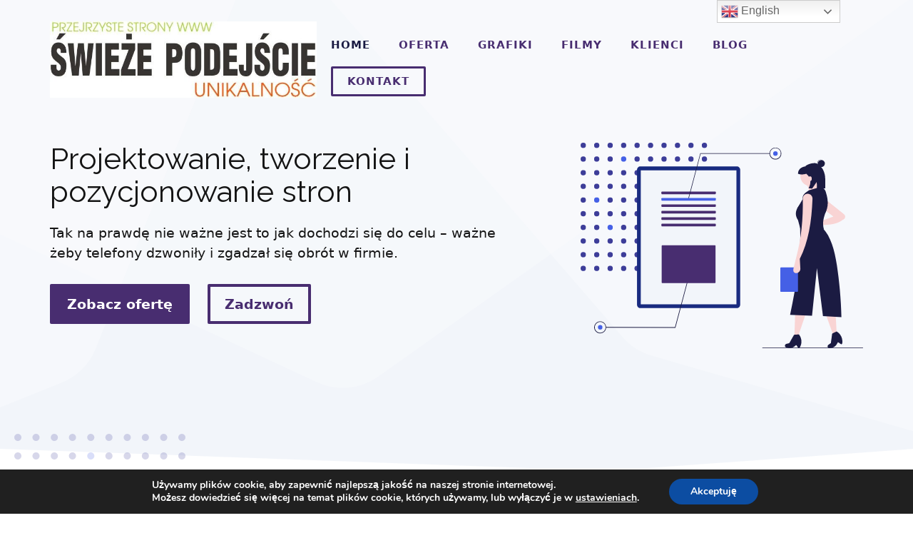

--- FILE ---
content_type: text/html; charset=UTF-8
request_url: https://botak.com.pl/wp-admin/admin-ajax.php
body_size: -186
content:
6072.1b2ba3c1f61f4200aceb6d2c531e971f

--- FILE ---
content_type: text/css
request_url: https://botak.com.pl/wp-content/uploads/generateblocks/style-2270.css?ver=1650987980
body_size: 3066
content:
.gb-container .wp-block-image img{vertical-align:middle;}.gb-container .gb-shape{position:absolute;overflow:hidden;pointer-events:none;line-height:0;}.gb-container .gb-shape svg{fill:currentColor;}.gb-container-c1f1455e{background-color:var(--base-2);position:relative;overflow:hidden;position:relative;}.gb-container-c1f1455e:before{content:"";background-image:url(https://botak.com.pl/wp-content/uploads/abstract-shapes.svg);background-repeat:no-repeat;background-position:center top;background-size:cover;z-index:0;position:absolute;top:0;right:0;bottom:0;left:0;transition:inherit;}.gb-container-c1f1455e > .gb-inside-container{padding:200px 30px 180px;max-width:1200px;margin-left:auto;margin-right:auto;z-index:1;position:relative;}.gb-container-c1f1455e > .gb-shapes .gb-shape-1{color:var(--base-3);left:0;right:0;bottom:-1px;transform:scaleX(-1);}.gb-container-c1f1455e > .gb-shapes .gb-shape-1 svg{height:40px;width:calc(100% + 1.3px);position:relative;left:50%;transform:translateX(-50%);min-width:100%;}.gb-container-c1f1455e.gb-has-dynamic-bg:before{background-image:var(--background-url);}.gb-container-c1f1455e.gb-no-dynamic-bg:before{background-image:none;}.gb-container-a9445b77 > .gb-inside-container{padding:0;}.gb-grid-wrapper > .gb-grid-column-a9445b77{width:60%;}.gb-container-b646afd2 > .gb-inside-container{padding:0;}.gb-grid-wrapper > .gb-grid-column-b646afd2{width:40%;}.gb-container-4be02b6a{margin-top:-60px;position:relative;overflow:hidden;z-index:2;}.gb-container-4be02b6a:before{content:"";background-image:url(https://botak.com.pl/wp-content/uploads/dots-1.svg);background-repeat:no-repeat;background-position:20px top;background-size:240px;z-index:0;position:absolute;top:0;right:0;bottom:0;left:0;transition:inherit;opacity:0.2;}.gb-container-4be02b6a > .gb-inside-container{padding:100px 30px 50px;max-width:1200px;margin-left:auto;margin-right:auto;z-index:1;position:relative;}.gb-container-4be02b6a.gb-has-dynamic-bg:before{background-image:var(--background-url);}.gb-container-4be02b6a.gb-no-dynamic-bg:before{background-image:none;}.gb-container-50c092b4{background-image:linear-gradient(135deg, var(--accent), rgba(0, 0, 0, 0.1));position:relative;overflow:hidden;border-radius:8px;min-height:300px;}.gb-container-50c092b4:before{content:"";background-image:url(https://botak.com.pl/wp-content/uploads/copernico-p_kICQCOM4s-unsplash.jpg);background-repeat:no-repeat;background-position:center center;background-size:cover;z-index:0;position:absolute;top:0;right:0;bottom:0;left:0;transition:inherit;border-radius:8px;opacity:0.8;}.gb-container-50c092b4 > .gb-inside-container{padding:0;z-index:1;position:relative;}.gb-grid-wrapper > .gb-grid-column-50c092b4{width:50%;}.gb-container-50c092b4.gb-has-dynamic-bg:before{background-image:var(--background-url);}.gb-container-50c092b4.gb-no-dynamic-bg:before{background-image:none;}.gb-container-b733da9b > .gb-inside-container{padding:0;}.gb-grid-wrapper > .gb-grid-column-b733da9b{width:50%;}.gb-container-681a4658 > .gb-inside-container{padding:20px 30px 60px;max-width:1200px;margin-left:auto;margin-right:auto;}.gb-container-58a6330d > .gb-inside-container{padding:0;}.gb-grid-wrapper > .gb-grid-column-58a6330d{width:20%;}.gb-container-8f864bea > .gb-inside-container{padding:0;}.gb-grid-wrapper > .gb-grid-column-8f864bea{width:20%;}.gb-container-1e204c71 > .gb-inside-container{padding:0;}.gb-grid-wrapper > .gb-grid-column-1e204c71{width:20%;}.gb-container-ebf66660 > .gb-inside-container{padding:0;}.gb-grid-wrapper > .gb-grid-column-ebf66660{width:20%;}.gb-container-cd3d9a4e > .gb-inside-container{padding:0;}.gb-grid-wrapper > .gb-grid-column-cd3d9a4e{width:20%;}.gb-container-efb08b12{background-image:linear-gradient(180deg, var(--base-2), var(--base-3));position:relative;overflow:hidden;position:relative;}.gb-container-efb08b12:before{content:"";background-image:url(https://botak.com.pl/wp-content/uploads/abstract-shapes.svg);background-repeat:no-repeat;background-position:center top;background-size:full;z-index:0;position:absolute;top:0;right:0;bottom:0;left:0;transition:inherit;}.gb-container-efb08b12 > .gb-inside-container{padding:100px 30px 50px;max-width:1200px;margin-left:auto;margin-right:auto;z-index:1;position:relative;}.gb-container-efb08b12 > .gb-shapes .gb-shape-1{color:var(--base-3);left:0;right:0;top:-1px;transform:scaleY(-1);}.gb-container-efb08b12 > .gb-shapes .gb-shape-1 svg{height:50px;width:calc(100% + 1.3px);position:relative;left:50%;transform:translateX(-50%);min-width:100%;}.gb-container-efb08b12.gb-has-dynamic-bg:before{background-image:var(--background-url);}.gb-container-efb08b12.gb-no-dynamic-bg:before{background-image:none;}.gb-container-63f9a1f5 > .gb-inside-container{padding:0;}.gb-grid-wrapper > .gb-grid-column-63f9a1f5{width:25%;}.gb-container-fa2cfd26 > .gb-inside-container{padding:0;}.gb-grid-wrapper > .gb-grid-column-fa2cfd26{width:25%;}.gb-container-25a6e401 > .gb-inside-container{padding:0;}.gb-grid-wrapper > .gb-grid-column-25a6e401{width:25%;}.gb-container-4522fe1d > .gb-inside-container{padding:0;}.gb-grid-wrapper > .gb-grid-column-4522fe1d{width:25%;}.gb-container-c77d1e59 > .gb-inside-container{padding:0;}.gb-grid-wrapper > .gb-grid-column-c77d1e59{width:50%;}.gb-container-5d715039 > .gb-inside-container{padding:0;}.gb-grid-wrapper > .gb-grid-column-5d715039{width:25%;}.gb-container-70e6abc8 > .gb-inside-container{padding:0;}.gb-grid-wrapper > .gb-grid-column-70e6abc8{width:75%;}.gb-container-92da1705 > .gb-inside-container{padding:0;}.gb-grid-wrapper > .gb-grid-column-92da1705{width:50%;}.gb-container-d6148ddd > .gb-inside-container{padding:0;}.gb-grid-wrapper > .gb-grid-column-d6148ddd{width:25%;}.gb-container-b2229ca4 > .gb-inside-container{padding:0;}.gb-grid-wrapper > .gb-grid-column-b2229ca4{width:75%;}.gb-container-728e092c > .gb-inside-container{padding:0;}.gb-grid-wrapper > .gb-grid-column-728e092c{width:50%;}.gb-container-70834ee3 > .gb-inside-container{padding:0;}.gb-grid-wrapper > .gb-grid-column-70834ee3{width:25%;}.gb-container-d6fb61a1 > .gb-inside-container{padding:0;}.gb-grid-wrapper > .gb-grid-column-d6fb61a1{width:75%;}.gb-container-3951eda1 > .gb-inside-container{padding:0;}.gb-grid-wrapper > .gb-grid-column-3951eda1{width:50%;}.gb-container-5981468c > .gb-inside-container{padding:0;}.gb-grid-wrapper > .gb-grid-column-5981468c{width:25%;}.gb-container-c9eedd97 > .gb-inside-container{padding:0;}.gb-grid-wrapper > .gb-grid-column-c9eedd97{width:75%;}.gb-container-fdc53f10 > .gb-inside-container{padding:0 30px 20px;max-width:1200px;margin-left:auto;margin-right:auto;}.gb-container-8f400fc5{background-color:var(--contrast-2);color:var(--base-3);position:relative;overflow:hidden;border-radius:8px;min-height:350px;}.gb-container-8f400fc5:before{content:"";background-image:url(https://botak.com.pl/wp-content/uploads/post-one-300x199.jpg);background-repeat:no-repeat;background-position:center center;background-size:cover;z-index:0;position:absolute;top:0;right:0;bottom:0;left:0;transition:inherit;border-radius:8px;opacity:0.5;}.gb-container-8f400fc5 > .gb-inside-container{padding:0 20px;z-index:1;position:relative;}.gb-grid-wrapper > .gb-grid-column-8f400fc5{width:50%;}.gb-grid-wrapper > .gb-grid-column-8f400fc5 > .gb-container{justify-content:center;}.gb-container-8f400fc5.gb-has-dynamic-bg:before{background-image:var(--background-url);}.gb-container-8f400fc5.gb-no-dynamic-bg:before{background-image:none;}.gb-container-b344dbaa{background-color:var(--contrast-2);color:var(--base-3);position:relative;overflow:hidden;border-radius:8px;min-height:350px;}.gb-container-b344dbaa:before{content:"";background-image:url(https://botak.com.pl/wp-content/uploads/post-two-300x199.jpg);background-repeat:no-repeat;background-position:center center;background-size:cover;z-index:0;position:absolute;top:0;right:0;bottom:0;left:0;transition:inherit;border-radius:8px;opacity:0.5;}.gb-container-b344dbaa > .gb-inside-container{padding:0 20px;z-index:1;position:relative;}.gb-grid-wrapper > .gb-grid-column-b344dbaa{width:50%;}.gb-grid-wrapper > .gb-grid-column-b344dbaa > .gb-container{justify-content:center;}.gb-container-b344dbaa.gb-has-dynamic-bg:before{background-image:var(--background-url);}.gb-container-b344dbaa.gb-no-dynamic-bg:before{background-image:none;}.gb-container-8ea0a712{margin-top:80px;background-color:var(--contrast-2);color:var(--base-3);position:relative;overflow:hidden;position:relative;}.gb-container-8ea0a712:before{content:"";background-image:url(https://botak.com.pl/wp-content/uploads/abstract-shapes.svg);background-repeat:no-repeat;background-position:center top;background-size:cover;z-index:0;position:absolute;top:0;right:0;bottom:0;left:0;transition:inherit;opacity:0.05;}.gb-container-8ea0a712 > .gb-inside-container{padding:140px 30px 60px;max-width:1200px;margin-left:auto;margin-right:auto;z-index:1;position:relative;}.gb-container-8ea0a712 a, .gb-container-8ea0a712 a:visited{color:var(--base-3);}.gb-container-8ea0a712 a:hover{color:var(--base-2);}.gb-container-8ea0a712 > .gb-shapes .gb-shape-1{color:var(--base-3);left:0;right:0;top:-1px;transform:scaleY(-1);}.gb-container-8ea0a712 > .gb-shapes .gb-shape-1 svg{height:40px;width:calc(100% + 1.3px);position:relative;left:50%;transform:translateX(-50%);min-width:100%;}.gb-container-8ea0a712.gb-has-dynamic-bg:before{background-image:var(--background-url);}.gb-container-8ea0a712.gb-no-dynamic-bg:before{background-image:none;}.gb-container-08e508e0 > .gb-inside-container{padding:0;}.gb-grid-wrapper > .gb-grid-column-08e508e0{width:55%;}.gb-container-c67101ac > .gb-inside-container{padding:0;}.gb-grid-wrapper > .gb-grid-column-c67101ac{width:35%;}.gb-container-fa4f993b > .gb-inside-container{padding:0;}.gb-grid-wrapper > .gb-grid-column-fa4f993b{width:10%;}.gb-container-30166353{margin-top:60px;border-top-style: solid;border-top-width:1px;border-color:var(--base-3);}.gb-container-30166353 > .gb-inside-container{padding:60px 0;max-width:1200px;margin-left:auto;margin-right:auto;}.gb-container-bd73b5c4 > .gb-inside-container{padding:0;}.gb-grid-wrapper > .gb-grid-column-bd73b5c4{width:50%;}.gb-container-571e035c > .gb-inside-container{padding:0;}.gb-grid-wrapper > .gb-grid-column-571e035c{width:50%;}.gb-grid-wrapper{display:flex;flex-wrap:wrap;}.gb-grid-wrapper > .gb-grid-column > .gb-container{display:flex;flex-direction:column;height:100%;}.gb-grid-column{box-sizing:border-box;}.gb-grid-wrapper .wp-block-image{margin-bottom:0;}.gb-grid-wrapper-3ad94129{margin-left:-100px;}.gb-grid-wrapper-3ad94129 > .gb-grid-column{padding-left:100px;}.gb-grid-wrapper-bb5d0db5{align-items:center;margin-left:-80px;}.gb-grid-wrapper-bb5d0db5 > .gb-grid-column{padding-left:80px;}.gb-grid-wrapper-49e154f8{align-items:center;margin-left:-30px;}.gb-grid-wrapper-49e154f8 > .gb-grid-column{padding-left:30px;}.gb-grid-wrapper-783f5227{margin-left:-60px;}.gb-grid-wrapper-783f5227 > .gb-grid-column{padding-left:60px;}.gb-grid-wrapper-572aa922{margin-left:-100px;}.gb-grid-wrapper-572aa922 > .gb-grid-column{padding-left:100px;padding-bottom:20px;}.gb-grid-wrapper-68efa731{align-items:center;margin-left:-10px;}.gb-grid-wrapper-68efa731 > .gb-grid-column{padding-left:10px;}.gb-grid-wrapper-0df63219{align-items:center;margin-left:-10px;}.gb-grid-wrapper-0df63219 > .gb-grid-column{padding-left:10px;}.gb-grid-wrapper-6dfbb843{align-items:center;margin-left:-10px;}.gb-grid-wrapper-6dfbb843 > .gb-grid-column{padding-left:10px;}.gb-grid-wrapper-bb4a23a1{align-items:center;margin-left:-10px;}.gb-grid-wrapper-bb4a23a1 > .gb-grid-column{padding-left:10px;}.gb-grid-wrapper-8b52f8f5{margin-left:-80px;}.gb-grid-wrapper-8b52f8f5 > .gb-grid-column{padding-left:80px;}.gb-grid-wrapper-625e6116{align-items:center;margin-left:-80px;}.gb-grid-wrapper-625e6116 > .gb-grid-column{padding-left:80px;}.gb-grid-wrapper-150dce3f{margin-left:-30px;}.gb-grid-wrapper-150dce3f > .gb-grid-column{padding-left:30px;}.gb-icon{display:inline-flex;line-height:0;}.gb-icon svg{height:1em;width:1em;fill:currentColor;}.gb-highlight{background:none;color:unset;}h1.gb-headline-6758775c{font-family:Raleway, sans-serif;font-size:42px;font-weight:normal;margin-bottom:20px;}h2.gb-headline-18b900c7{margin-top:20px;}p.gb-headline-0a718e45{color:#666666;font-size:17px;font-weight:600;text-transform:uppercase;letter-spacing:0.1em;padding-left:15px;margin-bottom:0;border-left-style: solid;border-left-width:4px;border-color:var(--accent);}h3.gb-headline-69c991a9{text-align:center;display:flex;text-align:center;flex-direction:column;}h3.gb-headline-69c991a9 .gb-icon{padding-bottom:0.3em;display:inline;}h3.gb-headline-69c991a9 .gb-icon svg{width:70px;height:70px;}h3.gb-headline-57b18c12{text-align:center;display:flex;text-align:center;flex-direction:column;}h3.gb-headline-57b18c12 .gb-icon{padding-bottom:0.3em;display:inline;}h3.gb-headline-57b18c12 .gb-icon svg{width:70px;height:70px;}h3.gb-headline-09f0190b{text-align:center;display:flex;text-align:center;flex-direction:column;}h3.gb-headline-09f0190b .gb-icon{padding-bottom:0.3em;display:inline;}h3.gb-headline-09f0190b .gb-icon svg{width:70px;height:70px;}h3.gb-headline-859b5d81{text-align:center;display:flex;text-align:center;flex-direction:column;}h3.gb-headline-859b5d81 .gb-icon{padding-bottom:0.3em;display:inline;}h3.gb-headline-859b5d81 .gb-icon svg{width:70px;height:70px;}p.gb-headline-e8314ca9{text-align:center;font-size:21px;font-weight:600;text-transform:uppercase;letter-spacing:0.2em;margin-top:80px;margin-bottom:40px;display:flex;text-align:center;flex-direction:column;}p.gb-headline-e8314ca9 .gb-icon{color:#482d70;padding-bottom:0;display:inline;}p.gb-headline-e8314ca9 .gb-icon svg{width:1.5em;height:1.5em;}p.gb-headline-3bca7d0b{margin-bottom:-30px;margin-left:-18px;display:flex;align-items:center;}p.gb-headline-3bca7d0b .gb-icon{color:rgba(72, 45, 112, 0.1);}p.gb-headline-3bca7d0b .gb-icon svg{width:3em;height:3em;}p.gb-headline-1ffc5039{margin-bottom:10px;}p.gb-headline-9b9da27c{font-size:18px;}p.gb-headline-e582c772{margin-bottom:-30px;margin-left:-18px;display:flex;align-items:center;}p.gb-headline-e582c772 .gb-icon{color:rgba(72, 45, 112, 0.1);}p.gb-headline-e582c772 .gb-icon svg{width:3em;height:3em;}p.gb-headline-83e03964{margin-bottom:10px;}p.gb-headline-7baa78d2{font-size:18px;}p.gb-headline-4c8fb642{margin-bottom:-30px;margin-left:-18px;display:flex;align-items:center;}p.gb-headline-4c8fb642 .gb-icon{color:rgba(72, 45, 112, 0.1);}p.gb-headline-4c8fb642 .gb-icon svg{width:3em;height:3em;}p.gb-headline-7bed90dd{margin-bottom:10px;}p.gb-headline-8869e2d2{font-size:18px;}p.gb-headline-65f7cf39{margin-bottom:-30px;margin-left:-18px;display:flex;align-items:center;}p.gb-headline-65f7cf39 .gb-icon{color:rgba(72, 45, 112, 0.1);}p.gb-headline-65f7cf39 .gb-icon svg{width:3em;height:3em;}p.gb-headline-deb6185d{margin-bottom:10px;}p.gb-headline-44f63cad{font-size:18px;}p.gb-headline-ebd47fe1{text-align:center;font-size:21px;font-weight:600;text-transform:uppercase;letter-spacing:0.2em;margin-bottom:40px;display:flex;text-align:center;flex-direction:column;}p.gb-headline-ebd47fe1 .gb-icon{color:var(--accent);padding-bottom:0;display:inline;}p.gb-headline-ebd47fe1 .gb-icon svg{width:1.5em;height:1.5em;}h4.gb-headline-1f8959c4{text-align:center;font-size:24px;}h4.gb-headline-c10bb295{text-align:center;font-size:24px;}p.gb-headline-cb7c3c96{padding-right:100px;}p.gb-headline-5be1105d{margin-bottom:0;display:flex;align-items:center;}p.gb-headline-5be1105d .gb-icon{padding-top:.1em;padding-right:0.5em;}p.gb-headline-5be1105d .gb-icon svg{width:1em;height:1em;}p.gb-headline-a8a1fab4{color:#ffffff;font-size:17px;}.gb-button-wrapper{display:flex;flex-wrap:wrap;align-items:flex-start;justify-content:flex-start;clear:both;}.gb-button-wrapper-d82ba490{margin-top:30px;}.gb-button-wrapper-1a8f9d50{margin-top:20px;justify-content:center;}.gb-button-wrapper-33fabb25{justify-content:center;}.gb-button-wrapper-d7d2a8da{justify-content:center;}.gb-button-wrapper-bf52e756{margin-top:30px;}.gb-button-wrapper-b0e77445{justify-content:flex-end;}.gb-button-wrapper-5d2efd4d{justify-content:flex-end;}.gb-button-wrapper .gb-button{display:inline-flex;align-items:center;justify-content:center;text-align:center;text-decoration:none;transition:.2s background-color ease-in-out, .2s color ease-in-out, .2s border-color ease-in-out, .2s opacity ease-in-out, .2s box-shadow ease-in-out;}.gb-button-wrapper .gb-button .gb-icon{align-items:center;}.gb-button-wrapper a.gb-button-03be1ffa,.gb-button-wrapper a.gb-button-03be1ffa:visited{background-color:var(--accent);color:var(--base-3);font-weight:600;padding:10px 20px;border-radius:2px;margin-right:25px;border-style: solid;border-width:4px;border-color:rgba(0, 0, 0, 0);}.gb-button-wrapper a.gb-button-03be1ffa:hover,.gb-button-wrapper a.gb-button-03be1ffa:active,.gb-button-wrapper a.gb-button-03be1ffa:focus{background-color:var(--accent-hover);color:var(--base-3);border-color:rgba(0, 0, 0, 0);}.gb-button-wrapper a.gb-button-c93da5fe,.gb-button-wrapper a.gb-button-c93da5fe:visited{color:var(--accent);font-weight:600;padding:10px 20px;border-radius:2px;margin-right:20px;border-style: solid;border-width:4px;border-color:var(--accent);}.gb-button-wrapper a.gb-button-c93da5fe:hover,.gb-button-wrapper a.gb-button-c93da5fe:active,.gb-button-wrapper a.gb-button-c93da5fe:focus{background-color:rgba(98, 18, 179, 0);color:var(--accent-hover);border-color:var(--accent-hover);}.gb-button-wrapper a.gb-button-2c2906e4,.gb-button-wrapper a.gb-button-2c2906e4:visited{background-color:var(--accent);color:var(--base-3);font-weight:600;padding:14px 22px;border-radius:2px;}.gb-button-wrapper a.gb-button-2c2906e4:hover,.gb-button-wrapper a.gb-button-2c2906e4:active,.gb-button-wrapper a.gb-button-2c2906e4:focus{background-color:var(--accent-hover);color:var(--base-3);}.gb-button-wrapper a.gb-button-70507aac,.gb-button-wrapper a.gb-button-70507aac:visited{color:var(--base-3);font-size:18px;font-weight:700;text-transform:uppercase;letter-spacing:0.05em;padding-bottom:5px;border-bottom-style: solid;border-bottom-width:2px;border-color:var(--base);text-transform:uppercase;display:inline-flex;align-items:center;}.gb-button-wrapper a.gb-button-70507aac:hover,.gb-button-wrapper a.gb-button-70507aac:active,.gb-button-wrapper a.gb-button-70507aac:focus{color:var(--base);}a.gb-button-70507aac .gb-icon{font-size:1.5em;padding-left:0.1em;}.gb-button-wrapper a.gb-button-b1fc2f2b,.gb-button-wrapper a.gb-button-b1fc2f2b:visited{color:var(--base-3);font-size:18px;font-weight:700;text-transform:uppercase;letter-spacing:0.05em;padding-bottom:5px;border-bottom-style: solid;border-bottom-width:2px;border-color:var(--base);text-transform:uppercase;display:inline-flex;align-items:center;}.gb-button-wrapper a.gb-button-b1fc2f2b:hover,.gb-button-wrapper a.gb-button-b1fc2f2b:active,.gb-button-wrapper a.gb-button-b1fc2f2b:focus{color:var(--base);}a.gb-button-b1fc2f2b .gb-icon{font-size:1.5em;padding-left:0.1em;}.gb-button-wrapper a.gb-button-a9c9002d,.gb-button-wrapper a.gb-button-a9c9002d:visited{color:var(--base-3);font-weight:600;padding:10px 20px;border-radius:2px;margin-right:20px;border-style: solid;border-width:3px;border-color:var(--base-3);}.gb-button-wrapper a.gb-button-a9c9002d:hover,.gb-button-wrapper a.gb-button-a9c9002d:active,.gb-button-wrapper a.gb-button-a9c9002d:focus{background-color:rgba(98, 18, 179, 0);color:var(--base-2);border-color:var(--base-2);}.gb-button-wrapper a.gb-button-e245e61c,.gb-button-wrapper a.gb-button-e245e61c:visited{padding:6px;border-radius:50px;border-style: solid;border-width:2px;display:inline-flex;align-items:center;}.gb-button-wrapper a.gb-button-e245e61c:hover,.gb-button-wrapper a.gb-button-e245e61c:active,.gb-button-wrapper a.gb-button-e245e61c:focus{background-color:#222222;color:#f2f5fa;border-color:#f2f5fa;}a.gb-button-e245e61c .gb-icon{font-size:0.8em;}.gb-button-wrapper .gb-button-acc1ae52,.gb-button-wrapper .gb-button-acc1ae52:visited{color:#ffffff;font-size:17px;margin-right:30px;}.gb-button-wrapper .gb-button-acc1ae52:hover,.gb-button-wrapper .gb-button-acc1ae52:active,.gb-button-wrapper .gb-button-acc1ae52:focus{color:#f2f5fa;}.gb-button-wrapper a.gb-button-1d0279eb,.gb-button-wrapper a.gb-button-1d0279eb:visited{color:#ffffff;font-size:17px;}.gb-button-wrapper a.gb-button-1d0279eb:hover,.gb-button-wrapper a.gb-button-1d0279eb:active,.gb-button-wrapper a.gb-button-1d0279eb:focus{color:#f2f5fa;}@media (min-width: 1025px) {.gb-grid-wrapper > div.gb-grid-column-4522fe1d{padding-bottom:0;}.gb-grid-wrapper > div.gb-grid-column-728e092c{padding-bottom:0;}.gb-grid-wrapper > div.gb-grid-column-3951eda1{padding-bottom:0;}}@media (max-width: 1024px) {.gb-container-c1f1455e > .gb-inside-container{padding:150px 30px 160px;}.gb-container-c1f1455e > .gb-shapes .gb-shape-1 svg{width:150%;}.gb-grid-wrapper > .gb-grid-column-a9445b77{width:85%;order:2;}.gb-grid-wrapper > .gb-grid-column-b646afd2{width:100%;order:1;}.gb-grid-wrapper > .gb-grid-column-50c092b4{width:75%;}.gb-grid-wrapper > .gb-grid-column-b733da9b{width:75%;}.gb-grid-wrapper > .gb-grid-column-58a6330d{width:100%;}.gb-grid-wrapper > .gb-grid-column-8f864bea{width:25%;}.gb-grid-wrapper > .gb-grid-column-1e204c71{width:25%;}.gb-grid-wrapper > .gb-grid-column-ebf66660{width:25%;}.gb-grid-wrapper > .gb-grid-column-cd3d9a4e{width:25%;}.gb-container-efb08b12 > .gb-shapes .gb-shape-1 svg{width:150%;}.gb-grid-wrapper > .gb-grid-column-63f9a1f5{width:50%;}.gb-grid-wrapper > .gb-grid-column-fa2cfd26{width:50%;}.gb-grid-wrapper > .gb-grid-column-25a6e401{width:50%;}.gb-grid-wrapper > .gb-grid-column-4522fe1d{width:50%;}.gb-grid-wrapper > .gb-grid-column-c77d1e59{width:75%;}.gb-grid-wrapper > .gb-grid-column-92da1705{width:75%;}.gb-grid-wrapper > .gb-grid-column-728e092c{width:75%;}.gb-grid-wrapper > .gb-grid-column-3951eda1{width:75%;}.gb-grid-wrapper > .gb-grid-column-8f400fc5{width:80%;}.gb-grid-wrapper > .gb-grid-column-b344dbaa{width:80%;}.gb-container-8ea0a712 > .gb-shapes .gb-shape-1 svg{width:150%;}.gb-grid-wrapper > .gb-grid-column-08e508e0{width:100%;}.gb-grid-wrapper > .gb-grid-column-c67101ac{width:50%;}.gb-grid-wrapper > .gb-grid-column-fa4f993b{width:50%;}.gb-grid-wrapper-3ad94129{justify-content:center;}.gb-grid-wrapper-3ad94129 > .gb-grid-column{padding-bottom:40px;}.gb-grid-wrapper-bb5d0db5{justify-content:center;}.gb-grid-wrapper-bb5d0db5 > .gb-grid-column{padding-bottom:40px;}.gb-grid-wrapper-49e154f8 > .gb-grid-column{padding-bottom:30px;}.gb-grid-wrapper-783f5227{justify-content:center;}.gb-grid-wrapper-783f5227 > .gb-grid-column{padding-bottom:40px;}.gb-grid-wrapper-572aa922{justify-content:center;}.gb-grid-wrapper-8b52f8f5{justify-content:center;}.gb-grid-wrapper-8b52f8f5 > .gb-grid-column{padding-bottom:40px;}.gb-grid-wrapper-625e6116 > .gb-grid-column{padding-bottom:40px;}p.gb-headline-0a718e45{text-align:center;padding-left:0;border-left-style: solid;border-left-width:0;}p.gb-headline-cb7c3c96{padding-right:0;}.gb-button-wrapper-b0e77445{justify-content:flex-end;}}@media (max-width: 1024px) and (min-width: 768px) {.gb-grid-wrapper > div.gb-grid-column-a9445b77{padding-bottom:0;}.gb-grid-wrapper > div.gb-grid-column-b733da9b{padding-bottom:0;}.gb-grid-wrapper > div.gb-grid-column-8f864bea{padding-bottom:0;}.gb-grid-wrapper > div.gb-grid-column-1e204c71{padding-bottom:0;}.gb-grid-wrapper > div.gb-grid-column-ebf66660{padding-bottom:0;}.gb-grid-wrapper > div.gb-grid-column-cd3d9a4e{padding-bottom:0;}.gb-grid-wrapper > div.gb-grid-column-25a6e401{padding-bottom:0;}.gb-grid-wrapper > div.gb-grid-column-4522fe1d{padding-bottom:0;}.gb-grid-wrapper > div.gb-grid-column-3951eda1{padding-bottom:0;}.gb-grid-wrapper > div.gb-grid-column-b344dbaa{padding-bottom:0;}.gb-grid-wrapper > div.gb-grid-column-c67101ac{padding-bottom:0;}.gb-grid-wrapper > div.gb-grid-column-fa4f993b{padding-bottom:0;}}@media (max-width: 767px) {.gb-container-c1f1455e > .gb-shapes .gb-shape-1 svg{width:200%;}.gb-grid-wrapper > .gb-grid-column-a9445b77{width:100%;order:2;}.gb-grid-wrapper > div.gb-grid-column-a9445b77{padding-bottom:0;}.gb-grid-wrapper > .gb-grid-column-b646afd2{width:100%;order:1;}.gb-grid-wrapper > .gb-grid-column-50c092b4{width:100%;}.gb-grid-wrapper > .gb-grid-column-b733da9b{width:100%;}.gb-grid-wrapper > div.gb-grid-column-b733da9b{padding-bottom:0;}.gb-grid-wrapper > .gb-grid-column-58a6330d{width:100%;}.gb-grid-wrapper > .gb-grid-column-8f864bea{width:50%;}.gb-grid-wrapper > .gb-grid-column-1e204c71{width:50%;}.gb-grid-wrapper > .gb-grid-column-ebf66660{width:50%;}.gb-grid-wrapper > div.gb-grid-column-ebf66660{padding-bottom:0;}.gb-grid-wrapper > .gb-grid-column-cd3d9a4e{width:50%;}.gb-grid-wrapper > div.gb-grid-column-cd3d9a4e{padding-bottom:0;}.gb-container-efb08b12 > .gb-shapes .gb-shape-1 svg{width:200%;}.gb-grid-wrapper > .gb-grid-column-63f9a1f5{width:100%;}.gb-grid-wrapper > .gb-grid-column-fa2cfd26{width:100%;}.gb-grid-wrapper > .gb-grid-column-25a6e401{width:100%;}.gb-grid-wrapper > .gb-grid-column-4522fe1d{width:100%;}.gb-grid-wrapper > div.gb-grid-column-4522fe1d{padding-bottom:0;}.gb-grid-wrapper > .gb-grid-column-c77d1e59{width:100%;}.gb-grid-wrapper > .gb-grid-column-5d715039{width:100%;}.gb-grid-wrapper > .gb-grid-column-70e6abc8{width:100%;}.gb-grid-wrapper > .gb-grid-column-92da1705{width:100%;}.gb-grid-wrapper > .gb-grid-column-d6148ddd{width:100%;}.gb-grid-wrapper > .gb-grid-column-b2229ca4{width:100%;}.gb-grid-wrapper > .gb-grid-column-728e092c{width:100%;}.gb-grid-wrapper > .gb-grid-column-70834ee3{width:100%;}.gb-grid-wrapper > .gb-grid-column-d6fb61a1{width:100%;}.gb-grid-wrapper > .gb-grid-column-3951eda1{width:100%;}.gb-grid-wrapper > div.gb-grid-column-3951eda1{padding-bottom:0;}.gb-grid-wrapper > .gb-grid-column-5981468c{width:100%;}.gb-grid-wrapper > .gb-grid-column-c9eedd97{width:100%;}.gb-grid-wrapper > .gb-grid-column-8f400fc5{width:100%;}.gb-grid-wrapper > .gb-grid-column-b344dbaa{width:100%;}.gb-grid-wrapper > div.gb-grid-column-b344dbaa{padding-bottom:0;}.gb-container-8ea0a712 > .gb-shapes .gb-shape-1 svg{width:200%;}.gb-grid-wrapper > .gb-grid-column-08e508e0{width:100%;}.gb-grid-wrapper > .gb-grid-column-c67101ac{width:100%;}.gb-grid-wrapper > .gb-grid-column-fa4f993b{width:100%;}.gb-grid-wrapper > div.gb-grid-column-fa4f993b{padding-bottom:0;}.gb-grid-wrapper > .gb-grid-column-bd73b5c4{width:100%;}.gb-grid-wrapper > .gb-grid-column-571e035c{width:100%;}.gb-grid-wrapper-68efa731 > .gb-grid-column{padding-bottom:10px;}.gb-grid-wrapper-0df63219 > .gb-grid-column{padding-bottom:10px;}.gb-grid-wrapper-6dfbb843 > .gb-grid-column{padding-bottom:10px;}.gb-grid-wrapper-bb4a23a1 > .gb-grid-column{padding-bottom:10px;}h1.gb-headline-6758775c{font-size:40px;}p.gb-headline-0a718e45{text-align:center;}p.gb-headline-3bca7d0b{text-align:center;margin-bottom:0;margin-left:0;justify-content:center;}p.gb-headline-1ffc5039{text-align:center;}p.gb-headline-9b9da27c{text-align:center;}p.gb-headline-e582c772{text-align:center;margin-bottom:0;margin-left:0;justify-content:center;}p.gb-headline-83e03964{text-align:center;}p.gb-headline-7baa78d2{text-align:center;}p.gb-headline-4c8fb642{text-align:center;margin-bottom:0;margin-left:0;justify-content:center;}p.gb-headline-7bed90dd{text-align:center;}p.gb-headline-8869e2d2{text-align:center;}p.gb-headline-65f7cf39{text-align:center;margin-bottom:0;margin-left:0;justify-content:center;}p.gb-headline-deb6185d{text-align:center;}p.gb-headline-44f63cad{text-align:center;}.gb-button-wrapper-b0e77445{justify-content:flex-start;}.gb-button-wrapper-5d2efd4d{justify-content:flex-start;}.gb-button-wrapper a.gb-button-03be1ffa{margin-bottom:25px;}.gb-button-wrapper a.gb-button-c93da5fe{margin-bottom:20px;}.gb-button-wrapper a.gb-button-2c2906e4{margin-bottom:20px;}.gb-button-wrapper a.gb-button-a9c9002d{margin-bottom:20px;}}

--- FILE ---
content_type: image/svg+xml
request_url: https://botak.com.pl/wp-content/uploads/hero.svg
body_size: 1982
content:
<?xml version="1.0" encoding="UTF-8"?> <!-- Generator: Adobe Illustrator 24.3.0, SVG Export Plug-In . SVG Version: 6.00 Build 0) --> <svg xmlns="http://www.w3.org/2000/svg" xmlns:xlink="http://www.w3.org/1999/xlink" version="1.1" id="Layer_1" x="0px" y="0px" viewBox="0 0 300 217.9" style="enable-background:new 0 0 300 217.9;" xml:space="preserve"> <style type="text/css"> .st0{fill:#1B1B42;} .st1{fill:#3D3D99;} .st2{fill:#4560E6;} .st3{fill:#192B80;} .st4{fill:#F2F5FA;} .st5{fill:#482D70;} .st6{fill:#F9D4D4;} </style> <polygon class="st0" points="299.8,217.9 193,217.9 193,217.1 300,217.1 "></polygon> <circle class="st1" cx="2.8" cy="2.8" r="2.8"></circle> <circle class="st1" cx="17.1" cy="2.8" r="2.8"></circle> <circle class="st1" cx="31.4" cy="2.8" r="2.8"></circle> <circle class="st1" cx="45.7" cy="2.8" r="2.8"></circle> <circle class="st1" cx="60" cy="2.8" r="2.8"></circle> <circle class="st1" cx="74.3" cy="2.8" r="2.8"></circle> <circle class="st1" cx="88.6" cy="2.8" r="2.8"></circle> <circle class="st1" cx="102.9" cy="2.8" r="2.8"></circle> <circle class="st1" cx="117.2" cy="2.8" r="2.8"></circle> <circle class="st1" cx="131.5" cy="2.8" r="2.8"></circle> <circle class="st1" cx="2.8" cy="17.3" r="2.8"></circle> <circle class="st1" cx="17.1" cy="17.3" r="2.8"></circle> <circle class="st1" cx="31.4" cy="17.3" r="2.8"></circle> <circle class="st2" cx="45.7" cy="17.3" r="2.8"></circle> <circle class="st1" cx="60" cy="17.3" r="2.8"></circle> <circle class="st1" cx="74.3" cy="17.3" r="2.8"></circle> <circle class="st1" cx="88.6" cy="17.3" r="2.8"></circle> <circle class="st1" cx="102.9" cy="17.3" r="2.8"></circle> <circle class="st1" cx="117.2" cy="17.3" r="2.8"></circle> <circle class="st1" cx="131.5" cy="17.3" r="2.8"></circle> <circle class="st1" cx="2.8" cy="31.8" r="2.8"></circle> <circle class="st1" cx="17.1" cy="31.8" r="2.8"></circle> <circle class="st1" cx="31.4" cy="31.8" r="2.8"></circle> <circle class="st1" cx="45.7" cy="31.8" r="2.8"></circle> <circle class="st1" cx="60" cy="31.8" r="2.8"></circle> <circle class="st1" cx="74.3" cy="31.8" r="2.8"></circle> <circle class="st1" cx="88.6" cy="31.8" r="2.8"></circle> <circle class="st1" cx="102.9" cy="31.8" r="2.8"></circle> <circle class="st1" cx="117.2" cy="31.8" r="2.8"></circle> <circle class="st1" cx="131.5" cy="31.8" r="2.8"></circle> <circle class="st1" cx="2.8" cy="46.2" r="2.8"></circle> <circle class="st1" cx="17.1" cy="46.2" r="2.8"></circle> <circle class="st1" cx="31.4" cy="46.2" r="2.8"></circle> <circle class="st1" cx="45.7" cy="46.2" r="2.8"></circle> <circle class="st1" cx="60" cy="46.2" r="2.8"></circle> <circle class="st1" cx="74.3" cy="46.2" r="2.8"></circle> <circle class="st1" cx="88.6" cy="46.2" r="2.8"></circle> <circle class="st1" cx="102.9" cy="46.2" r="2.8"></circle> <circle class="st1" cx="117.2" cy="46.2" r="2.8"></circle> <circle class="st1" cx="131.5" cy="46.2" r="2.8"></circle> <circle class="st1" cx="2.8" cy="60.7" r="2.8"></circle> <circle class="st2" cx="17.1" cy="60.7" r="2.8"></circle> <circle class="st1" cx="31.4" cy="60.7" r="2.8"></circle> <circle class="st1" cx="45.7" cy="60.7" r="2.8"></circle> <circle class="st1" cx="60" cy="60.7" r="2.8"></circle> <circle class="st1" cx="74.3" cy="60.7" r="2.8"></circle> <circle class="st1" cx="88.6" cy="60.7" r="2.8"></circle> <circle class="st1" cx="102.9" cy="60.7" r="2.8"></circle> <circle class="st1" cx="117.2" cy="60.7" r="2.8"></circle> <circle class="st1" cx="131.5" cy="60.7" r="2.8"></circle> <circle class="st1" cx="2.8" cy="75.2" r="2.8"></circle> <circle class="st1" cx="17.1" cy="75.2" r="2.8"></circle> <circle class="st1" cx="31.4" cy="75.2" r="2.8"></circle> <circle class="st1" cx="45.7" cy="75.2" r="2.8"></circle> <circle class="st1" cx="60" cy="75.2" r="2.8"></circle> <circle class="st1" cx="74.3" cy="75.2" r="2.8"></circle> <circle class="st1" cx="88.6" cy="75.2" r="2.8"></circle> <circle class="st1" cx="102.9" cy="75.2" r="2.8"></circle> <circle class="st1" cx="117.2" cy="75.2" r="2.8"></circle> <circle class="st1" cx="131.5" cy="75.2" r="2.8"></circle> <circle class="st1" cx="2.8" cy="89.7" r="2.8"></circle> <circle class="st1" cx="17.1" cy="89.7" r="2.8"></circle> <circle class="st2" cx="31.4" cy="89.7" r="2.8"></circle> <circle class="st1" cx="45.7" cy="89.7" r="2.8"></circle> <circle class="st1" cx="60" cy="89.7" r="2.8"></circle> <circle class="st1" cx="74.3" cy="89.7" r="2.8"></circle> <circle class="st1" cx="88.6" cy="89.7" r="2.8"></circle> <circle class="st1" cx="102.9" cy="89.7" r="2.8"></circle> <circle class="st1" cx="117.2" cy="89.7" r="2.8"></circle> <circle class="st1" cx="131.5" cy="89.7" r="2.8"></circle> <circle class="st1" cx="2.8" cy="104.1" r="2.8"></circle> <circle class="st1" cx="17.1" cy="104.1" r="2.8"></circle> <circle class="st1" cx="31.4" cy="104.1" r="2.8"></circle> <circle class="st1" cx="45.7" cy="104.1" r="2.8"></circle> <circle class="st1" cx="60" cy="104.1" r="2.8"></circle> <circle class="st1" cx="74.3" cy="104.1" r="2.8"></circle> <circle class="st1" cx="88.6" cy="104.1" r="2.8"></circle> <circle class="st1" cx="102.9" cy="104.1" r="2.8"></circle> <circle class="st1" cx="117.2" cy="104.1" r="2.8"></circle> <circle class="st1" cx="131.5" cy="104.1" r="2.8"></circle> <circle class="st1" cx="2.8" cy="118.6" r="2.8"></circle> <circle class="st1" cx="17.1" cy="118.6" r="2.8"></circle> <circle class="st1" cx="31.4" cy="118.6" r="2.8"></circle> <circle class="st1" cx="45.7" cy="118.6" r="2.8"></circle> <circle class="st1" cx="60" cy="118.6" r="2.8"></circle> <circle class="st1" cx="74.3" cy="118.6" r="2.8"></circle> <circle class="st1" cx="88.6" cy="118.6" r="2.8"></circle> <circle class="st1" cx="102.9" cy="118.6" r="2.8"></circle> <circle class="st1" cx="117.2" cy="118.6" r="2.8"></circle> <circle class="st1" cx="131.5" cy="118.6" r="2.8"></circle> <circle class="st1" cx="2.8" cy="133.1" r="2.8"></circle> <circle class="st1" cx="17.1" cy="133.1" r="2.8"></circle> <circle class="st1" cx="31.4" cy="133.1" r="2.8"></circle> <circle class="st1" cx="45.7" cy="133.1" r="2.8"></circle> <circle class="st1" cx="60" cy="133.1" r="2.8"></circle> <circle class="st1" cx="74.3" cy="133.1" r="2.8"></circle> <circle class="st1" cx="88.6" cy="133.1" r="2.8"></circle> <circle class="st1" cx="102.9" cy="133.1" r="2.8"></circle> <circle class="st1" cx="117.2" cy="133.1" r="2.8"></circle> <circle class="st1" cx="131.5" cy="133.1" r="2.8"></circle> <path class="st3" d="M165.9,25.2c2,0,3.6,1.6,3.6,3.6l0,0v142.8c0,2-1.6,3.6-3.6,3.6l0,0H63.5c-2,0-3.6-1.6-3.6-3.6l0,0V28.8 c0-2,1.6-3.6,3.6-3.6l0,0H165.9"></path> <path class="st4" d="M63.9,171.2h101.6v-142H63.9V171.2z"></path> <path class="st5" d="M142.9,51.7c0.4,0,0.7,0.3,0.7,0.7l0,0v1.4c0,0.4-0.3,0.7-0.7,0.7H86.5c-0.4,0-0.7-0.3-0.7-0.7v-1.4 c0-0.4,0.3-0.7,0.7-0.7l0,0L142.9,51.7"></path> <path class="st5" d="M142.9,65.2c0.4,0,0.7,0.3,0.7,0.7v1.4c0,0.4-0.3,0.7-0.7,0.7H86.5c-0.4,0-0.7-0.3-0.7-0.7V66 c0-0.4,0.3-0.7,0.7-0.7H142.9"></path> <path class="st5" d="M142.9,72.2c0.4,0,0.7,0.3,0.7,0.7v1.4c0,0.4-0.3,0.7-0.7,0.7H86.5c-0.4,0-0.7-0.3-0.7-0.7v-1.4 c0-0.4,0.3-0.7,0.7-0.7H142.9"></path> <path class="st5" d="M142.9,79c0.4,0,0.7,0.3,0.7,0.7v1.4c0,0.4-0.3,0.7-0.7,0.7l0,0H86.5c-0.4,0-0.7-0.3-0.7-0.7l0,0v-1.4 c0-0.4,0.3-0.7,0.7-0.7H142.9"></path> <path class="st5" d="M142.9,85.8c0.4,0,0.7,0.3,0.7,0.7v1.4c0,0.4-0.3,0.7-0.7,0.7H86.5c-0.4,0-0.7-0.3-0.7-0.7v-1.4 c0-0.4,0.3-0.7,0.7-0.7H142.9"></path> <polygon class="st0" points="114.9,59.2 114.3,59.1 127.1,11.2 200.9,11.2 200.9,11.8 127.5,11.8 "></polygon> <path class="st0" d="M206.9,17.8c-3.5,0-6.3-2.8-6.3-6.3s2.8-6.3,6.3-6.3s6.3,2.8,6.3,6.3l0,0C213.3,15,210.4,17.8,206.9,17.8z M206.9,5.7c-3.2,0-5.7,2.6-5.7,5.7s2.6,5.7,5.7,5.7c3.2,0,5.7-2.6,5.7-5.7l0,0C212.7,8.3,210.1,5.7,206.9,5.7z"></path> <circle class="st2" cx="206.9" cy="11.5" r="2.4"></circle> <polygon class="st0" points="112.9,147.9 113.5,148.1 100.7,196 26.8,195.8 26.8,195.2 100.2,195.4 "></polygon> <path class="st0" d="M20.8,189.2c3.5,0,6.3,2.9,6.3,6.4c0,3.5-2.9,6.3-6.4,6.3c-3.5,0-6.3-2.9-6.3-6.4l0,0 C14.5,192,17.3,189.2,20.8,189.2z M20.8,201.2c3.2,0,5.7-2.6,5.7-5.7c0-3.2-2.6-5.7-5.7-5.7c-3.2,0-5.7,2.6-5.7,5.7l0,0 C15.1,198.7,17.6,201.2,20.8,201.2z"></path> <circle class="st2" cx="20.8" cy="195.5" r="2.4"></circle> <polygon class="st6" points="231.4,204 227.1,204 227.9,180.4 239.1,181.1 "></polygon> <path class="st0" d="M232,217.6c-1.3,0.6-2.4-4.2-3.4-3.1c-3,3-6.2,3.6-10.2,2.3l-0.1,0c-1-0.3-1.6-1.4-1.2-2.4c0,0,0-0.1,0-0.1l0,0 c0.2-0.6,0.7-1,1.3-1.2l3.2-0.8l5.1-8.9l5.2-0.4l0,0c2.3,3,3.2,6.9,2.3,10.5C233.6,215.5,232.9,217.2,232,217.6z"></path> <polygon class="st6" points="271.9,200.9 267.9,202.5 259.9,180.3 270.6,176.7 "></polygon> <path class="st0" d="M277.4,213.3c-1,1-3.7-3-4.4-1.6c-1.7,3.9-4.4,5.6-8.6,5.9l-0.1,0c-1,0.1-2-0.7-2-1.8c0,0,0-0.1,0-0.1l0,0 c0-0.6,0.3-1.2,0.8-1.6l2.7-1.9l1.4-10.1l4.7-2.2l0,0c3.3,1.9,5.5,5.2,6,9C278.1,210.8,278.1,212.6,277.4,213.3z"></path> <path class="st6" d="M258.9,87.1l-6.5,1.7c-1.8,0.5-3.7-0.6-4.2-2.5c-0.1-0.2-0.1-0.5-0.1-0.7l0,0c-0.1-1.9,1.4-3.5,3.3-3.6 c0.1,0,0.2,0,0.2,0l5.8,0.2l11.1-4L258,70.3l1.2-11l20.5,16.4c0.7,0.6,1.2,1.5,1.3,2.4l0,0c0.1,1.6-0.9,3.1-2.5,3.5 C273.6,85.6,266.7,86.8,258.9,87.1z"></path> <circle class="st6" cx="244" cy="35.3" r="10.6"></circle> <path class="st6" d="M257.1,50l-14.3,5.8c0.4-4.5-0.8-9-3.4-12.8l11.9-2.7C251.2,43.8,253.1,47.1,257.1,50z"></path> <path class="st0" d="M259.7,74.7c-11.5,0.9-20,0.7-29.7-5l5.8-9.8l0,0c-0.4-2.6,0.8-5.2,2.9-6.8l3.8-2.7l11.6-3.3l0.5,0 c3.2,0.2,5.3,2.6,6,5.8C263.1,60.6,263.4,68.2,259.7,74.7z"></path> <path class="st0" d="M258.4,91.7l-25.2-1.3l-2.3-8.5c-4.1-6.1-2.3-11.7,2.4-17c8.6,5.5,16.3,8.5,27.7,6.7 C258.1,78.9,256.5,84.8,258.4,91.7z"></path> <path class="st0" d="M277,184.7l-19.6-1.1l-6.4-50.8l-5.2,50.5l-23.3-1.1c7.1-33.2,12-64.7,10.6-93.7l24.3,2.1 c8.2,8.7,12.3,22.6,14.8,39.1C274.7,146.3,276.6,165.5,277,184.7z"></path> <ellipse transform="matrix(0.2298 -0.9732 0.9732 0.2298 175.5735 265.8267)" class="st0" cx="255.7" cy="22" rx="3.7" ry="3.7"></ellipse> <path class="st0" d="M252,21.1c0.1-1.9,1.7-3.4,3.7-3.4c-0.1,0-0.1,0-0.2,0c-2-0.1-3.8,1.4-3.9,3.4s1.4,3.8,3.4,3.9 c0.1,0,0.1,0,0.2,0C253.2,24.7,251.8,23,252,21.1z"></path> <path class="st0" d="M251.9,22.6c-3.3-2.7-12.6,0.7-13.2,2.5c-4.4,0.6-7.8,3.2-7.8,7.8l0,0c2.6,1.1,5.6,0.9,8.8,0 c5.1,4.2,5.5,9.5,2.4,15.5l3.9,0.1l4.8-7l0.2,7.1l8.8-0.2V38.3c0-3.4-0.8-6.7-2.3-9.7C256.2,26,254.1,24.4,251.9,22.6z"></path> <ellipse class="st6" cx="243.7" cy="38.1" rx="1.8" ry="2.5"></ellipse> <path class="st2" d="M230.3,132.1c0.3,0,0.6,0.3,0.6,0.6v24.6c0,0.3-0.3,0.6-0.6,0.6h-17.6c-0.3,0-0.6-0.3-0.6-0.6v-24.6 c0-0.3,0.3-0.6,0.6-0.6L230.3,132.1"></path> <path class="st6" d="M232.8,123l0.6,10.3c0.1,2.5-1.8,4.6-4.2,4.7c-0.3,0-0.6,0-0.9,0l0,0c-2.6-0.4-2.7-2.9-2-5.5l2.4-9.8 c6-21.6,7.6-42.7,7.3-63.3c-0.1-2.9,2.2-5.2,5.1-5.3c0.1,0,0.1,0,0.2,0l0,0c2.9,0.1,5.1,2.5,5,5.3c0,0,0,0,0,0 C245.4,83.6,241.9,105.6,232.8,123z"></path> <path class="st2" d="M142.9,58.5c0.4,0,0.7,0.3,0.7,0.7v1.4c0,0.4-0.3,0.7-0.7,0.7H86.5c-0.4,0-0.7-0.3-0.7-0.7v-1.4 c0-0.4,0.3-0.7,0.7-0.7l0,0H142.9"></path> <path class="st5" d="M86.9,108.6c-0.5,0-0.8,0.4-0.8,0.8v38.5c0,0.5,0.4,0.8,0.8,0.8h55.6c0.5,0,0.8-0.4,0.8-0.8v-38.5 c0-0.5-0.4-0.8-0.8-0.8H86.9z"></path> </svg> 